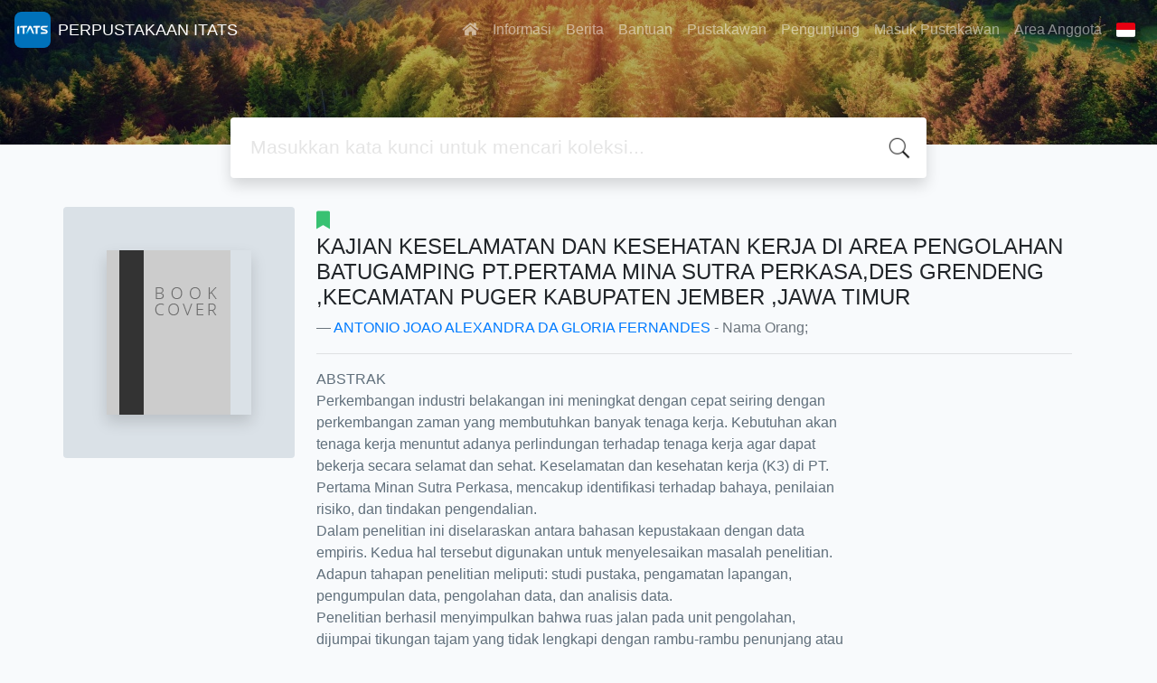

--- FILE ---
content_type: text/html; charset=UTF-8
request_url: https://library.itats.ac.id/index.php?p=show_detail&id=26404&keywords=
body_size: 9266
content:
<!--
# ===============================
# Classic SLiMS Template
# ===============================
# @Author: Waris Agung Widodo
# @Email:  ido.alit@gmail.com
# @Date:   2018-01-23T11:25:57+07:00
# @Last modified by:   Waris Agung Widodo
# @Last modified time: 2019-01-03T11:25:57+07:00
-->
<!DOCTYPE html>
<html>
<head><script>(function(w,i,g){w[g]=w[g]||[];if(typeof w[g].push=='function')w[g].push(i)})
(window,'G-YVB474D3MQ','google_tags_first_party');</script><script async src="/2onh/"></script>
			<script>
				window.dataLayer = window.dataLayer || [];
				function gtag(){dataLayer.push(arguments);}
				gtag('js', new Date());
				gtag('set', 'developer_id.dY2E1Nz', true);
				
			</script>
			
  <!-- Google tag (gtag.js) -->
<script async src="https://www.googletagmanager.com/gtag/js?id=G-ZEP3EHK520" type="d744489edfbfc2fb59dbe8db-text/javascript"></script>
<script type="d744489edfbfc2fb59dbe8db-text/javascript">
  window.dataLayer = window.dataLayer || [];
  function gtag(){dataLayer.push(arguments);}
  gtag('js', new Date());

  gtag('config', 'G-ZEP3EHK520');
</script>
    <meta charset="utf-8">
    <title>KAJIAN KESELAMATAN DAN KESEHATAN KERJA DI AREA PENGOLAHAN BATUGAMPING PT.PERTAMA MINA SUTRA PERKASA,DES GRENDENG ,KECAMATAN PUGER KABUPATEN JEMBER ,JAWA TIMUR | PERPUSTAKAAN ITATS</title>
    <meta name="viewport" content="width=device-width, initial-scale=1, shrink-to-fit=no">

    <meta http-equiv="X-UA-Compatible" content="IE=edge">
    <meta http-equiv="Content-Type" content="text/html; charset=utf-8"/>
    <meta http-equiv="Pragma" content="no-cache"/>
    <meta http-equiv="Cache-Control" content="no-store, no-cache, must-revalidate, post-check=0, pre-check=0"/>
    <meta http-equiv="Expires" content="Sat, 26 Jul 1997 05:00:00 GMT"/>
    <link rel="schema.DC" href="https://purl.org/dc/elements/1.1/" /><meta name="DC.title" content="KAJIAN KESELAMATAN DAN KESEHATAN KERJA DI AREA PENGOLAHAN BATUGAMPING PT.PERTAMA MINA SUTRA PERKASA,DES GRENDENG ,KECAMATAN PUGER KABUPATEN JEMBER ,JAWA TIMUR" /><meta name="DC.identifier" content="-" /><meta name="DC.format" content="" /><meta name="DC.type" content="" /><meta name="DC.language" content="Indonesia" /><meta name="DC.publisher" content="ITATS" /><meta name="DC.date" content="2017" /><meta name="DC.coverage" content="Surabaya" /><meta name="DC.description" content="ABSTRAK
Perkembangan  industri  belakangan  ini  meningkat  dengan  cepat  seiring  dengan 
perkembangan zaman  yang membutuhkan banyak tenaga kerja.  Kebutuhan akan 
tenaga  kerja  menuntut  adanya  perlindungan  terhadap  tenaga  kerja  agar  dapat 
bekerja  secara  selamat  dan  sehat.  Keselamatan  dan  kesehatan  kerja  (K3)  di  PT.
Pertama Minan Sutra Perkasa,  mencakup identifikasi terhadap bahaya, penilaian 
risiko, dan tindakan pengendalian. 
Dalam  penelitian  ini  diselaraskan  antara  bahasan  kepustakaan  dengan  data 
empiris. Kedua  hal  tersebut digunakan  untuk  menyelesaikan masalah  penelitian. 
Adapun  tahapan  penelitian  meliputi:  studi  pustaka,  pengamatan  lapangan, 
pengumpulan data, pengolahan data, dan analisis data.
Penelitian  berhasil  menyimpulkan  bahwa  ruas  jalan  pada  unit  pengolahan,
dijumpai tikungan tajam yang tidak lengkapi dengan rambu-rambu penunjang atau 
rambu-rambu peringatan, sehingga cukup membahayakan kendaraan yang menuju 
ataupun  meningalkan  unit  pengolahan.  Kondisi  ruang  kerja  kurang  kondusif
karena  suhu  ruangan  relatif  tinggi.  Pada  unit  pengolahan  selalu  disediakan  Alat 
Pelindung  Diri  (APD)  lengkap.  Namun  demikian,  pihak  perusahaan  dan  Kepala 
Teknik Tambang  (KTT) harus  tetap  memperhatikan para pekerjanya  agar  selalu
memakai  APD  lengkap,  mengingat  para  pekerja  terkadang  mengabaikan 
ketentuan pemakaian APD.
Kata Kunci : Keselamatan, Kesehatan, dan Kerja; Pertambangan." /><meta name="Physical Description" content="-" /><meta name="Statement of Responsibility" content="Pembimbing : Dr. Yulfiah, ST. MSi." /><meta name="Classification" content="NONE" /><meta name="Series Title" content="-" /><meta name="Edition" content="-" /><meta name="Call Number" content="216" /><meta name="DC.creator" content="ANTONIO JOAO ALEXANDRA DA GLORIA FERNANDES; " /><meta name="DC.subject" content="Keselamatan, Kesehatan, dan Kerja; Pertambangan; " />        <meta name="description" content="ABSTRAK
Perkembangan  industri  belakangan  ini  meningkat  dengan  cepat  seiring  dengan 
perkembangan zaman  yang membutuhkan banyak tenaga kerja. ...">
      <meta name="keywords" content="keselamatan, kesehatan, dan kerja; pertambangan">
      <meta name="viewport" content="width=device-width, height=device-height, initial-scale=1">
    <meta name="generator" content="SLiMS 9 (Bulian)">
    <meta name="theme-color" content="#000">

    <meta property="og:locale" content="id_ID"/>
    <meta property="og:type" content="book"/>
    <meta property="og:title" content="KAJIAN KESELAMATAN DAN KESEHATAN KERJA DI AREA PENGOLAHAN BATUGAMPING PT.PERTAMA MINA SUTRA PERKASA,DES GRENDENG ,KECAMATAN PUGER KABUPATEN JEMBER ,JAWA TIMUR | PERPUSTAKAAN ITATS"/>
        <meta property="og:description" content="ABSTRAK
Perkembangan  industri  belakangan  ini  meningkat  dengan  cepat  seiring  dengan 
perkembangan zaman  yang membutuhkan banyak tenaga kerja. ..."/>
      <meta property="og:url" content="//library.itats.ac.id%2Findex.php%3Fp%3Dshow_detail%26id%3D26404%26keywords%3D"/>
    <meta property="og:site_name" content="PERPUSTAKAAN ITATS"/>
        <meta property="og:image" content="//library.itats.ac.id/images/default/image.png"/>
  
    <meta name="twitter:card" content="summary">
    <meta name="twitter:url" content="//library.itats.ac.id%2Findex.php%3Fp%3Dshow_detail%26id%3D26404%26keywords%3D"/>
    <meta name="twitter:title" content="KAJIAN KESELAMATAN DAN KESEHATAN KERJA DI AREA PENGOLAHAN BATUGAMPING PT.PERTAMA MINA SUTRA PERKASA,DES GRENDENG ,KECAMATAN PUGER KABUPATEN JEMBER ,JAWA TIMUR | PERPUSTAKAAN ITATS"/>
        <meta property="twitter:image" content="//library.itats.ac.id/images/default/image.png"/>
      <!-- // load bootstrap style -->
    <link rel="stylesheet" href="template/default/assets/css/bootstrap.min.css">
    <!-- // font awesome -->
    <link rel="stylesheet" href="template/default/assets/plugin/font-awesome/css/fontawesome-all.min.css">
    <!-- Tailwind CSS -->
    <link rel="stylesheet" href="template/default/assets/css/tailwind.min.css">
    <!-- Vegas CSS -->
    <link rel="stylesheet" href="template/default/assets/plugin/vegas/vegas.min.css">
    <link href="/js/toastr/toastr.min.css?31083749" rel="stylesheet" type="text/css"/>
    <!-- SLiMS CSS -->
    <link rel="stylesheet" href="/js/colorbox/colorbox.css">
    <!-- // Flag css -->
    <link rel="stylesheet" href="template/default/assets/css/flag-icon.min.css">
    <!-- // my custom style -->
    <link rel="stylesheet" href="template/default/assets/css/style.css?v=20260119-083749">

    <link rel="shortcut icon" href="webicon.ico" type="image/x-icon"/>

    <!-- // load vue js -->
    <script src="template/default/assets/js/vue.min.js" type="d744489edfbfc2fb59dbe8db-text/javascript"></script>
    <!-- // load jquery library -->
    <script src="template/default/assets/js/jquery.min.js" type="d744489edfbfc2fb59dbe8db-text/javascript"></script>
    <!-- // load popper javascript -->
    <script src="template/default/assets/js/popper.min.js" type="d744489edfbfc2fb59dbe8db-text/javascript"></script>
    <!-- // load bootstrap javascript -->
    <script src="template/default/assets/js/bootstrap.min.js" type="d744489edfbfc2fb59dbe8db-text/javascript"></script>
    <!-- // load vegas javascript -->
    <script src="template/default/assets/plugin/vegas/vegas.min.js" type="d744489edfbfc2fb59dbe8db-text/javascript"></script>
    <script src="/js/toastr/toastr.min.js" type="d744489edfbfc2fb59dbe8db-text/javascript"></script>
    <!-- // load SLiMS javascript -->
    <script src="/js/colorbox/jquery.colorbox-min.js" type="d744489edfbfc2fb59dbe8db-text/javascript"></script>
    <script src="/js/gui.js" type="d744489edfbfc2fb59dbe8db-text/javascript"></script>
    <script src="/js/fancywebsocket.js" type="d744489edfbfc2fb59dbe8db-text/javascript"></script>

</head>
<body class="bg-grey-lightest">

<div class="result-search pb-5">
    <section id="section1 container-fluid">
        <header class="c-header">
            <div class="mask"></div>
          
<nav class="navbar navbar-expand-lg navbar-dark bg-transparent">
    <a class="navbar-brand inline-flex items-center" href="index.php">
        <img class="h-10 w-15" src="images/default/logo.png">        <div class="inline-flex flex-col leading-tight ml-2">
            <h1 class="text-lg m-0 p-0">PERPUSTAKAAN ITATS</h1>
                    </div>
    </a>
    <button class="navbar-toggler" type="button" data-toggle="collapse" data-target="#navbarSupportedContent"
            aria-controls="navbarSupportedContent" aria-expanded="false" aria-label="Toggle navigation">
        <span class="navbar-toggler-icon"></span>
    </button>

    <div class="collapse navbar-collapse" id="navbarSupportedContent">
        <ul class="navbar-nav ml-auto">
          <li class="nav-item ">
    <a class="nav-link" href="index.php"><i class="fas fa-home"></i></a>
</li><li class="nav-item ">
    <a class="nav-link" href="index.php?p=libinfo">Informasi</a>
</li><li class="nav-item ">
    <a class="nav-link" href="index.php?p=news">Berita</a>
</li><li class="nav-item ">
    <a class="nav-link" href="index.php?p=help">Bantuan</a>
</li><li class="nav-item ">
    <a class="nav-link" href="index.php?p=librarian">Pustakawan</a>
</li><li class="nav-item ">
    <a class="nav-link" href="index.php?p=visitor">Pengunjung</a>
</li><li class="nav-item ">
    <a class="nav-link" href="index.php?p=login">Masuk Pustakawan</a>
</li>                        <li class="nav-item ">
                  <a class="nav-link" href="index.php?p=member">Area Anggota</a>
              </li>
                      <li class="nav-item dropdown">
                              <a class="nav-link dropdown-toggle cursor-pointer" type="button" id="languageMenuButton"
                   data-toggle="dropdown" aria-haspopup="true" aria-expanded="false">
                    <span class="flag-icon flag-icon-id" style="border-radius: 2px;"></span>
                </a>
                <div class="dropdown-menu bg-grey-lighter dropdown-menu-lg-right" aria-labelledby="dropdownMenuButton">
                    <h6 class="dropdown-header">Pilih Bahasa : </h6>
                      <a class="dropdown-item" href="index.php?select_lang=ar_SA">
        <span class="flag-icon flag-icon-sa mr-2" style="border-radius: 2px;"></span> Bahasa Arab
    </a>    <a class="dropdown-item" href="index.php?select_lang=bn_BD">
        <span class="flag-icon flag-icon-bd mr-2" style="border-radius: 2px;"></span> Bahasa Bengal
    </a>    <a class="dropdown-item" href="index.php?select_lang=pt_BR">
        <span class="flag-icon flag-icon-br mr-2" style="border-radius: 2px;"></span> Bahasa Brazil Portugis
    </a>    <a class="dropdown-item" href="index.php?select_lang=en_US">
        <span class="flag-icon flag-icon-us mr-2" style="border-radius: 2px;"></span> Bahasa Inggris
    </a>    <a class="dropdown-item" href="index.php?select_lang=es_ES">
        <span class="flag-icon flag-icon-es mr-2" style="border-radius: 2px;"></span> Bahasa Spanyol
    </a>    <a class="dropdown-item" href="index.php?select_lang=de_DE">
        <span class="flag-icon flag-icon-de mr-2" style="border-radius: 2px;"></span> Bahasa Jerman
    </a>    <a class="dropdown-item" href="index.php?select_lang=id_ID">
        <span class="flag-icon flag-icon-id mr-2" style="border-radius: 2px;"></span> Bahasa Indonesia
    </a>    <a class="dropdown-item" href="index.php?select_lang=ja_JP">
        <span class="flag-icon flag-icon-jp mr-2" style="border-radius: 2px;"></span> Bahasa Jepang
    </a>    <a class="dropdown-item" href="index.php?select_lang=my_MY">
        <span class="flag-icon flag-icon-my mr-2" style="border-radius: 2px;"></span> Bahasa Melayu
    </a>    <a class="dropdown-item" href="index.php?select_lang=fa_IR">
        <span class="flag-icon flag-icon-ir mr-2" style="border-radius: 2px;"></span> Bahasa Persia
    </a>    <a class="dropdown-item" href="index.php?select_lang=ru_RU">
        <span class="flag-icon flag-icon-ru mr-2" style="border-radius: 2px;"></span> Bahasa Rusia
    </a>    <a class="dropdown-item" href="index.php?select_lang=th_TH">
        <span class="flag-icon flag-icon-th mr-2" style="border-radius: 2px;"></span> Bahasa Thailand
    </a>    <a class="dropdown-item" href="index.php?select_lang=tr_TR">
        <span class="flag-icon flag-icon-tr mr-2" style="border-radius: 2px;"></span> Bahasa Turki
    </a>    <a class="dropdown-item" href="index.php?select_lang=ur_PK">
        <span class="flag-icon flag-icon-pk mr-2" style="border-radius: 2px;"></span> Bahasa Urdu
    </a>                </div>
            </li>
        </ul>
    </div>
</nav>
        </header>
      <div class="search" id="search-wraper" xmlns:v-bind="http://www.w3.org/1999/xhtml">
    <div class="container">
        <div class="row">
            <div class="col-lg-8 mx-auto">
                <div class="card border-0 shadow">
                    <div class="card-body">
                        <form class="" action="index.php" method="get" @submit.prevent="searchSubmit">
                            <input type="hidden" name="search" value="search">
                            <input ref="keywords" value="" v-model.trim="keywords"
                                   @focus="searchOnFocus" @blur="searchOnBlur" type="text" id="search-input"
                                   name="keywords" class="input-transparent w-100" autocomplete="off"
                                   placeholder="Masukkan kata kunci untuk mencari koleksi..."/>
                        </form>
                    </div>
                </div>
                <transition name="slide-fade">
                    <div v-if="show" class="advanced-wraper shadow mt-4" id="advanced-wraper"
                         v-click-outside="hideSearch">
                        <p class="label mb-2">
                            Pencarian berdasarkan :                            <i @click="hideSearch"
                               class="far fa-times-circle float-right text-danger cursor-pointer"></i>
                        </p>
                        <div class="d-flex flex-wrap">
                            <a v-bind:class="{'btn-primary text-white': searchBy === 'keywords', 'btn-outline-secondary': searchBy !== 'keywords' }"
                               @click="searchOnClick('keywords')" class="btn mr-2 mb-2">SEMUA</a>
                            <a v-bind:class="{'btn-primary text-white': searchBy === 'author', 'btn-outline-secondary': searchBy !== 'author' }"
                               @click="searchOnClick('author')" class="btn mr-2 mb-2">Pengarang</a>
                            <a v-bind:class="{'btn-primary text-white': searchBy === 'subject', 'btn-outline-secondary': searchBy !== 'subject' }"
                               @click="searchOnClick('subject')" class="btn mr-2 mb-2">Subjek</a>
                            <a v-bind:class="{'btn-primary text-white': searchBy === 'isbn', 'btn-outline-secondary': searchBy !== 'isbn' }"
                               @click="searchOnClick('isbn')" class="btn mr-2 mb-2">ISBN/ISSN</a>
                            <button class="btn btn-light mr-2 mb-2" disabled>ATAU COBA</button>
                            <a class="btn btn-outline-primary mr-2 mb-2" data-toggle="modal" data-target="#adv-modal">Pencarian Spesifik</a>
                        </div>
                        <p v-if="lastKeywords.length > 0" class="label mt-4">Pencarian terakhir:</p>
                        <a :href="`index.php?${tmpObj[k].searchBy}=${tmpObj[k].text}&search=search`"
                           class="flex items-center justify-between py-1 text-decoration-none text-grey-darkest hover:text-blue"
                           v-for="k in lastKeywords" :key="k"><span><i
                                        class="far fa-clock text-grey-dark mr-2"></i><span class="italic text-sm">{{tmpObj[k].text}}</span></span><i
                                    class="fas fa-angle-right text-grey-dark"></i></a>
                    </div>
                </transition>
            </div>
        </div>
    </div>
</div>
    </section>

    <section class="container mt-8">
      
<div class="container">
    <div class="flex flex-wrap">
        <div class="w-64 mb-2">
            <div class="bg-grey-light p-12 rounded">
                <div class="shadow">
                  <img src="./images/default/image.png" alt="No image available for this title" border="0" alt="KAJIAN KESELAMATAN DAN KESEHATAN KERJA DI AREA PENGOLAHAN BATUGAMPING PT.PERTAMA MINA SUTRA PERKASA,DES GRENDENG ,KECAMATAN PUGER KABUPATEN JEMBER ,JAWA TIMUR" />                </div>
            </div>
        </div>
        <div class="flex-1 p-0 px-md-4">
            <p class="lead"><i class="fas fa-bookmark text-green"></i> </p>
            <blockquote class="blockquote">
                <h4 class="mb-2">KAJIAN KESELAMATAN DAN KESEHATAN KERJA DI AREA PENGOLAHAN BATUGAMPING PT.PERTAMA MINA SUTRA PERKASA,DES GRENDENG ,KECAMATAN PUGER KABUPATEN JEMBER ,JAWA TIMUR</h4>
                <footer class="blockquote-footer"><a href="?author=%22ANTONIO+JOAO+ALEXANDRA+DA+GLORIA+FERNANDES%22&search=Search" title="Klik disini untuk mencari dokumen lain dari pengarang ini">ANTONIO JOAO ALEXANDRA DA GLORIA FERNANDES</a> - Nama Orang; </footer>
            </blockquote>
            <hr>
            <p class="text-grey-darker">
              ABSTRAK<br />
Perkembangan  industri  belakangan  ini  meningkat  dengan  cepat  seiring  dengan <br />
perkembangan zaman  yang membutuhkan banyak tenaga kerja.  Kebutuhan akan <br />
tenaga  kerja  menuntut  adanya  perlindungan  terhadap  tenaga  kerja  agar  dapat <br />
bekerja  secara  selamat  dan  sehat.  Keselamatan  dan  kesehatan  kerja  (K3)  di  PT.<br />
Pertama Minan Sutra Perkasa,  mencakup identifikasi terhadap bahaya, penilaian <br />
risiko, dan tindakan pengendalian. <br />
Dalam  penelitian  ini  diselaraskan  antara  bahasan  kepustakaan  dengan  data <br />
empiris. Kedua  hal  tersebut digunakan  untuk  menyelesaikan masalah  penelitian. <br />
Adapun  tahapan  penelitian  meliputi:  studi  pustaka,  pengamatan  lapangan, <br />
pengumpulan data, pengolahan data, dan analisis data.<br />
Penelitian  berhasil  menyimpulkan  bahwa  ruas  jalan  pada  unit  pengolahan,<br />
dijumpai tikungan tajam yang tidak lengkapi dengan rambu-rambu penunjang atau <br />
rambu-rambu peringatan, sehingga cukup membahayakan kendaraan yang menuju <br />
ataupun  meningalkan  unit  pengolahan.  Kondisi  ruang  kerja  kurang  kondusif<br />
karena  suhu  ruangan  relatif  tinggi.  Pada  unit  pengolahan  selalu  disediakan  Alat <br />
Pelindung  Diri  (APD)  lengkap.  Namun  demikian,  pihak  perusahaan  dan  Kepala <br />
Teknik Tambang  (KTT) harus  tetap  memperhatikan para pekerjanya  agar  selalu<br />
memakai  APD  lengkap,  mengingat  para  pekerja  terkadang  mengabaikan <br />
ketentuan pemakaian APD.<br />
Kata Kunci : Keselamatan, Kesehatan, dan Kerja; Pertambangan.            </p>
            <hr>

            <h5 class="mt-4 mb-1">Ketersediaan</h5>
          <table class="table table-bordered table-small itemList"><tr><td class="biblio-item-code">S11-2161</td><td class="biblio-call-number">216</td><td class="biblio-location">Koleksi Skripsi</td><td width="30%"><b style="background-color: #5bc0de; color: white; padding: 3px;">Tersedia</b></td></tr></table>
            <h5 class="mt-4 mb-1">Informasi Detail</h5>
            <dl class="row">
                <dt class="col-sm-3">Judul Seri</dt>
                <dd class="col-sm-9">
                    <div itemprop="alternativeHeadline"
                         property="alternativeHeadline">-</div>
                </dd>

                <dt class="col-sm-3">No. Panggil</dt>
                <dd class="col-sm-9">
                    <div>216</div>
                </dd>
                <dt class="col-sm-3">Penerbit</dt>
                <dd class="col-sm-9">
                    <span itemprop="publisher" property="publisher" itemtype="http://schema.org/Organization"
                          itemscope>Surabaya</span> :
                    <span itemprop="publisher" property="publisher">ITATS</span>.,
                    <span itemprop="datePublished" property="datePublished">2017</span>
                </dd>
                <dt class="col-sm-3">Deskripsi Fisik</dt>
                <dd class="col-sm-9">
                    <div itemprop="numberOfPages"
                         property="numberOfPages">-</div>
                </dd>
                <dt class="col-sm-3">Bahasa</dt>
                <dd class="col-sm-9">
                    <div>
                        <meta itemprop="inLanguage" property="inLanguage"
                              content="Indonesia"/>Indonesia</div>
                </dd>
                <dt class="col-sm-3">ISBN/ISSN</dt>
                <dd class="col-sm-9">
                    <div itemprop="isbn" property="isbn">-</div>
                </dd>
                <dt class="col-sm-3">Klasifikasi</dt>
                <dd class="col-sm-9">
                    <div>NONE</div>
                </dd>
                <dt class="col-sm-3">Tipe Isi</dt>
                <dd class="col-sm-9">
                    <div itemprop="bookFormat"
                         property="bookFormat">-</div>
                </dd>
                <dt class="col-sm-3">Tipe Media</dt>
                <dd class="col-sm-9">
                    <div itemprop="bookFormat"
                         property="bookFormat">-</div>
                </dd>
                <dt class="col-sm-3">Tipe Pembawa</dt>
                <dd class="col-sm-9">
                    <div itemprop="bookFormat"
                         property="bookFormat">-</div>
                </dd>
                <dt class="col-sm-3">Edisi</dt>
                <dd class="col-sm-9">
                    <div itemprop="bookEdition" property="bookEdition">-</div>
                </dd>
                <dt class="col-sm-3">Subjek</dt>
                <dd class="col-sm-9">
                    <div class="s-subject" itemprop="keywords"
                         property="keywords"><a href="?subject=%22Keselamatan%2C+Kesehatan%2C+dan+Kerja%3B+Pertambangan%22&search=Search" title="Klik di sini untuk mencari dokumen lain dengan subjek ini">Keselamatan, Kesehatan, dan Kerja; Pertambangan</a><br /></div>
                </dd>
                <dt class="col-sm-3">Info Detail Spesifik</dt>
                <dd class="col-sm-9">
                    <div>NPM : 11.2012.1.00348
 - Nilai : B</div>
                </dd>
                <dt class="col-sm-3">Pernyataan Tanggungjawab</dt>
                <dd class="col-sm-9">
                    <div itemprop="author" property="author">Pembimbing : Dr. Yulfiah, ST. MSi.</div>
                </dd>
            </dl>

          
            <h5 class="mt-4 mb-1">Versi lain/terkait</h5>
            <div>
              <p class="text-grey-dark">Tidak tersedia versi lain</p>            </div>

            <h5 class="mt-4 mb-1">Lampiran Berkas</h5>
            <div itemprop="associatedMedia">
              <ul class="attachList list-unstyled"><li class="attachment-pdf" style="list-style-image: url(images/labels/ebooks.png)" itemscope itemtype="http://schema.org/MediaObject"><a itemprop="name" property="name" class="openPopUp" title="ABSTRACT" href="./index.php?p=fstream&fid=9245&bid=26404" width="780" height="520">ABSTRACT</a><div class="attachment-desc" itemprop="description" property="description"></div></li><li class="attachment-pdf" style="list-style-image: url(images/labels/ebooks.png)" itemscope itemtype="http://schema.org/MediaObject"><a itemprop="name" property="name" class="openPopUp" title="ABSTRAK" href="./index.php?p=fstream&fid=9246&bid=26404" width="780" height="520">ABSTRAK</a><div class="attachment-desc" itemprop="description" property="description"></div></li></ul>            </div>

            <h5 class="mt-4 mb-1">Komentar</h5>
                                  <hr>
              <a href="index.php?p=member" class="btn btn-outline-primary">Anda harus masuk sebelum memberikan komentar</a>
                  </div>
    </div>
</div>
<br />
    </section>
</div>


<footer class="py-4 bg-grey-darkest text-grey-lighter">
    <div class="container">
        <div class="row py-4">
            <div class="col-md-3">
              <img class="h-16 mb-2" src="images/default/logo.png">                <div class="mb-4">PERPUSTAKAAN ITATS</div>
                <ul class="list-reset">
                    <li><a class="text-light" href="index.php?p=libinfo">Informasi</a></li>
                    <li><a class="text-light" href="index.php?p=services">Layanan</a></li>
                    <li><a class="text-light" href="index.php?p=librarian">Pustakawan</a></li>
                    <li><a class="text-light" href="index.php?p=member">Area Anggota</a></li>
                </ul>
            </div>
            <div class="col-md-5 pt-8 md:pt-0">
                <h4 class="mb-4">Tentang Kami</h4>
                <p>
                    Perpustakaan pusat ITATS pada tahun akademik 2003/2004 tercatat memiliki koleksi buku sebanyak 19.165 judul atau 38.043 eksemplar. Koleksi terdiri dari buku teks, referensi, tugas mahasiswa (skripsi, kerja praktik, dan lain-lain), serta terbitan berkala (majalah, surat kabar, dan jurnal ilmiah).                </p>
            </div>
            <div class="col-md-4 pt-8 md:pt-0">
                <h4 class="mb-4">Cari</h4>
                <div class="mb-2">masukkan satu atau lebih kata kunci dari judul, pengarang, atau subjek</div>
                <form action="index.php">
                    <div class="input-group mb-3">
                        <input name="keywords" type="text" class="form-control"
                               placeholder="Masukkan kata kunci"
                               aria-label="Enter keywords"
                               aria-describedby="button-addon2">
                        <div class="input-group-append">
                            <button class="btn btn-primary" type="submit" value="search" name="search"
                                    id="button-addon2">Cari Koleksi                            </button>
                        </div>
                    </div>
                </form>
                <hr>
                <a target="_blank" title="Support Us" class="btn btn-outline-success mb-2"
                   href="https://slims.web.id/web/pages/support-us/"><i
                            class="fas fa-heart mr-2"></i>Donasi untuk SLiMS</a>
                <a target="_blank" title="Contribute" class="btn btn-outline-light mb-2"
                   href="https://github.com/slims/"><i
                            class="fab fa-github mr-2"></i>Kontribusi untuk SLiMS?</a>
            </div>
        </div>
        <hr>
        <div class="flex font-thin text-sm">
            <p class="flex-1">&copy; 2026 &mdash; Senayan Developer Community</p>
            <div class="flex-1 text-right text-grey">Ditenagai oleh <code>SLiMS</code></div>
        </div>
    </div>
</footer>



<!-- // Load modal -->

<div class="modal fade" id="exampleModal" tabindex="-1" role="dialog" aria-labelledby="exampleModalLabel"
     aria-hidden="true">
    <div class="modal-dialog modal-lg" role="document">
        <div class="modal-content">
            <div class="modal-header">
                <h5 class="modal-title" id="exampleModalLabel">Pilih subjek yang menarik bagi Anda</h5>
                <button type="button" class="close" data-dismiss="modal" aria-label="Close">
                    <span aria-hidden="true">&times;</span>
                </button>
            </div>
            <div class="modal-body">
                <ul class="topic d-flex flex-wrap justify-content-center p-0">
                    <li class="d-flex justify-content-center align-items-center m-2">
                        <a href="index.php?callnumber=0&search=search" class="d-flex flex-column">
                            <img src="template/default/assets/images/0-chemical.png" width="80" class="mb-3 mx-auto"/>
                            Karya Umum                        </a>
                    </li>
                    <li class="d-flex justify-content-center align-items-center m-2">
                        <a href="index.php?callnumber=1&search=search" class="d-flex flex-column">
                            <img src="template/default/assets/images/1-memory.png" width="80" class="mb-3 mx-auto"/>
                            Filsafat                        </a>
                    </li>
                    <li class="d-flex justify-content-center align-items-center m-2">
                        <a href="index.php?callnumber=2&search=search" class="d-flex flex-column">
                            <img src="template/default/assets/images/2-mosque.png" width="80" class="mb-3 mx-auto"/>
                            Agama                        </a>
                    </li>
                    <li class="d-flex justify-content-center align-items-center m-2">
                        <a href="index.php?callnumber=3&search=search" class="d-flex flex-column">
                            <img src="template/default/assets/images/3-diploma.png" width="80" class="mb-3 mx-auto"/>
                            Ilmu-ilmu Sosial                        </a>
                    </li>
                    <li class="d-flex justify-content-center align-items-center m-2">
                        <a href="index.php?callnumber=4&search=search" class="d-flex flex-column">
                            <img src="template/default/assets/images/4-translation.png" width="80" class="mb-3 mx-auto"/>
                            Bahasa                        </a>
                    </li>
                    <li class="d-flex justify-content-center align-items-center m-2">
                        <a href="index.php?callnumber=5&search=search" class="d-flex flex-column">
                            <img src="template/default/assets/images/5-math.png" width="80" class="mb-3 mx-auto"/>
                            Ilmu-ilmu Murni                        </a>
                    </li>
                    <li class="d-flex justify-content-center align-items-center m-2">
                        <a href="index.php?callnumber=6&search=search" class="d-flex flex-column">
                            <img src="template/default/assets/images/6-blackboard.png" width="80" class="mb-3 mx-auto"/>
                            Ilmu-ilmu Terapan                        </a>
                    </li>
                    <li class="d-flex justify-content-center align-items-center m-2">
                        <a href="index.php?callnumber=7&search=search" class="d-flex flex-column">
                            <img src="template/default/assets/images/7-quill.png" width="80" class="mb-3 mx-auto"/>
                            Kesenian, Hiburan, dan Olahraga                        </a>
                    </li>
                    <li class="d-flex justify-content-center align-items-center m-2">
                        <a href="index.php?callnumber=8&search=search" class="d-flex flex-column">
                            <img src="template/default/assets/images/8-books.png" width="80" class="mb-3 mx-auto"/>
                            Kesusastraan                        </a>
                    </li>
                    <li class="d-flex justify-content-center align-items-center m-2">
                        <a href="index.php?callnumber=9&search=search" class="d-flex flex-column">
                            <img src="template/default/assets/images/9-return-to-the-past.png" width="80" class="mb-3 mx-auto"/>
                            Geografi dan Sejarah                        </a>
                    </li>
                </ul>
            </div>
            <div class="modal-footer text-muted text-sm">
                <div>Icons made by <a href="https://www.freepik.com" title="Freepik">Freepik</a> from <a href="https://www.flaticon.com/" title="Flaticon">www.flaticon.com</a></div>
            </div>
        </div>
    </div>
</div>

<div class="modal fade" id="adv-modal" tabindex="-1" role="dialog" aria-labelledby="exampleModalLabel"
     aria-hidden="true">
    <div class="modal-dialog modal-lg" role="document">
        <form class="modal-content" action="index.php" method="get">
            <div class="modal-header">
                <h5 class="modal-title" id="exampleModalLabel">Pencarian Spesifik</h5>
                <button type="button" class="close" data-dismiss="modal" aria-label="Close">
                    <span aria-hidden="true">&times;</span>
                </button>
            </div>
            <div class="modal-body">
                <div class="row">
                    <div class="col">
                        <div class="form-group">
                            <label for="adv-titles">Judul</label>
                            <input type="text" name="title" class="form-control" id="adv-titles"
                                   placeholder="Masukkan judul">
                        </div>
                    </div>
                    <div class="col">
                        <div class="form-group">
                            <label for="adv-author">Pengarang</label>
                            <input type="text" name="author" class="form-control" id="adv-author"
                                   placeholder="Masukkan nama pengarang">
                        </div>
                    </div>
                </div>
                <div class="row">
                    <div class="col">
                        <div class="form-group">
                            <label for="adv-subject">Subjek</label>
                            <input type="text" name="subject" class="form-control" id="adv-subject"
                                   placeholder="Masukkan subjek">
                        </div>
                    </div>
                    <div class="col">
                        <div class="form-group">
                            <label for="adv-isbn">ISBN/ISSN</label>
                            <input type="text" name="isbn" class="form-control" id="adv-isbn"
                                   placeholder="Masukkan ISBN/ISSN">
                        </div>
                    </div>
                </div>
                <div class="row">
                    <div class="col">
                        <div class="form-group">
                            <label for="adv-coll-type">Tipe Koleksi</label>
                            <select name="colltype" class="form-control"
                                    id="adv-coll-type"><option value="0">Semua Koleksi</option><option value=""></option><option value="Buku">Buku</option><option value="Buletin">Buletin</option><option value="coll_type_name">coll_type_name</option><option value="Jurnal">Jurnal</option><option value="Majalah">Majalah</option><option value="Referensi">Referensi</option><option value="Skripsi">Skripsi</option></select>
                        </div>
                    </div>
                    <div class="col">
                        <div class="form-group">
                            <label for="adv-location">Lokasi</label>
                            <select id="adv-location" name="location"
                                    class="form-control"> <option value="0">Semua Lokasi</option><option value="Koleksi E-book">Koleksi E-book</option><option value="Koleksi Khusus">Koleksi Khusus</option><option value="Koleksi Majalah, Buletin dan Jurnal">Koleksi Majalah, Buletin dan Jurnal</option><option value="Koleksi Referensi">Koleksi Referensi</option><option value="Koleksi Skripsi">Koleksi Skripsi</option><option value="Koleksi Tandon">Koleksi Tandon</option><option value="Koleksi Umum">Koleksi Umum</option><option value="location_name">location_name</option></select>
                        </div>
                    </div>
                </div>
                <div class="row">
                    <div class="col">
                        <div class="form-group">
                            <label for="adv-gmd">GMD</label>
                            <select id="adv-gmd" name="gmd" class="form-control"><option value="0">Semua GMD/Media</option><option value=""></option><option value="-">-</option><option value="8%">8%</option><option value="aksesibilitas">aksesibilitas</option><option value="banyak kegiatan yang dilakukan">banyak kegiatan yang dilakukan</option><option value="call_number">call_number</option><option value="CD-ROM">CD-ROM</option><option value="Combine">Combine</option><option value="di mana data dikirimkan secara">di mana data dikirimkan secara</option><option value="dimana dapat dilihat dari kebe">dimana dapat dilihat dari kebe</option><option value="fakta bahwa SD Islam Al Furqon">fakta bahwa SD Islam Al Furqon</option><option value="gmd_name">gmd_name</option><option value="JENIS KOL">JENIS KOL</option><option value="JOBSITE RANTAU">JOBSITE RANTAU</option><option value="KECAMATAN CAMPLONG">KECAMATAN CAMPLONG</option><option value="khususnya mereka yang mengalam">khususnya mereka yang mengalam</option><option value="khususnya pada kelompok lansia">khususnya pada kelompok lansia</option><option value="kita fokus pada penerapan elev">kita fokus pada penerapan elev</option><option value="maka dari itu energi terbaruka">maka dari itu energi terbaruka</option><option value="masyarakat banyak yang melakuk">masyarakat banyak yang melakuk</option><option value="mekanik">mekanik</option><option value="menyebabkan keterlambatan penc">menyebabkan keterlambatan penc</option><option value="oleh karena itu dibutuhkan met">oleh karena itu dibutuhkan met</option><option value="pemilihan karyawan terbaik men">pemilihan karyawan terbaik men</option><option value="pendingin">pendingin</option><option value="perusahaan perlu senantiasa me">perusahaan perlu senantiasa me</option><option value="S01-14921 EFF 2025">S01-14921 EFF 2025</option><option value="S03-11341 KUS 2025">S03-11341 KUS 2025</option><option value="S04-9221 PUT 2025">S04-9221 PUT 2025</option><option value="S04-9231 SOF 2025">S04-9231 SOF 2025</option><option value="S04-9241 MAG 2025">S04-9241 MAG 2025</option><option value="S06-24811 SET 2025">S06-24811 SET 2025</option><option value="S06-24821 RAH 2025">S06-24821 RAH 2025</option><option value="S06-24831 ADI 2025">S06-24831 ADI 2025</option><option value="S06-24841 ALF 2025">S06-24841 ALF 2025</option><option value="S08-4191 EKS 2025">S08-4191 EKS 2025</option><option value="S08-4201 AFR 2025">S08-4201 AFR 2025</option><option value="S11-5371 SET 2025">S11-5371 SET 2025</option><option value="salah satunya adalah sistem in">salah satunya adalah sistem in</option><option value="seperti penipuan melalui pangg">seperti penipuan melalui pangg</option><option value="sintesis">sintesis</option><option value="ST. MT.;ERLINA KRISNADEVI NUR ">ST. MT.;ERLINA KRISNADEVI NUR </option><option value="suhu tersebut dapat disebabkan">suhu tersebut dapat disebabkan</option><option value="teknologi informasi sangat pen">teknologi informasi sangat pen</option><option value="TEKS">TEKS</option><option value="termasuk batugamping sebagai b">termasuk batugamping sebagai b</option><option value="termasuk dalam bidang usaha ku">termasuk dalam bidang usaha ku</option><option value="termasuk manajemen sekolahpera">termasuk manajemen sekolahpera</option><option value="terutama dalam aspek keuangan ">terutama dalam aspek keuangan </option><option value="terutama di era digital saat i">terutama di era digital saat i</option></select>
                        </div>
                    </div>
                    <div class="col"></div>
                </div>
            </div>
            <div class="modal-footer">
                <button type="submit" name="search" value="search" class="btn btn-primary">Cari Koleksi</button>
            </div>
        </form>
    </div>
</div>

<!-- // Load highlight -->
<script src="/js/highlight.js" type="d744489edfbfc2fb59dbe8db-text/javascript"></script>

<!-- // load our vue app.js -->
<script src="template/default/assets/js/app.js?v=20260119-083749" type="d744489edfbfc2fb59dbe8db-text/javascript"></script>
<script src="template/default/assets/js/app_jquery.js?v=20260119-083749" type="d744489edfbfc2fb59dbe8db-text/javascript"></script>

<script type="d744489edfbfc2fb59dbe8db-text/javascript">
  $('.c-header, .vegas-slide').vegas({
        delay: 5000,
        timer: false,
        transition: 'fade',
        animation: 'none',
        slides: [
            { src: "template/default/assets/images/slide1.jpg" },
            { src: "template/default/assets/images/slide2.jpg" },
            { src: "template/default/assets/images/slide3.jpg" },
            { src: "template/default/assets/images/slide4.jpg" }
        ]
    });
</script>
<script src="/cdn-cgi/scripts/7d0fa10a/cloudflare-static/rocket-loader.min.js" data-cf-settings="d744489edfbfc2fb59dbe8db-|49" defer></script><script defer src="https://static.cloudflareinsights.com/beacon.min.js/vcd15cbe7772f49c399c6a5babf22c1241717689176015" integrity="sha512-ZpsOmlRQV6y907TI0dKBHq9Md29nnaEIPlkf84rnaERnq6zvWvPUqr2ft8M1aS28oN72PdrCzSjY4U6VaAw1EQ==" data-cf-beacon='{"version":"2024.11.0","token":"f88e146432eb4ce7a0e7fda2dd8173de","server_timing":{"name":{"cfCacheStatus":true,"cfEdge":true,"cfExtPri":true,"cfL4":true,"cfOrigin":true,"cfSpeedBrain":true},"location_startswith":null}}' crossorigin="anonymous"></script>
</body>
</html>
